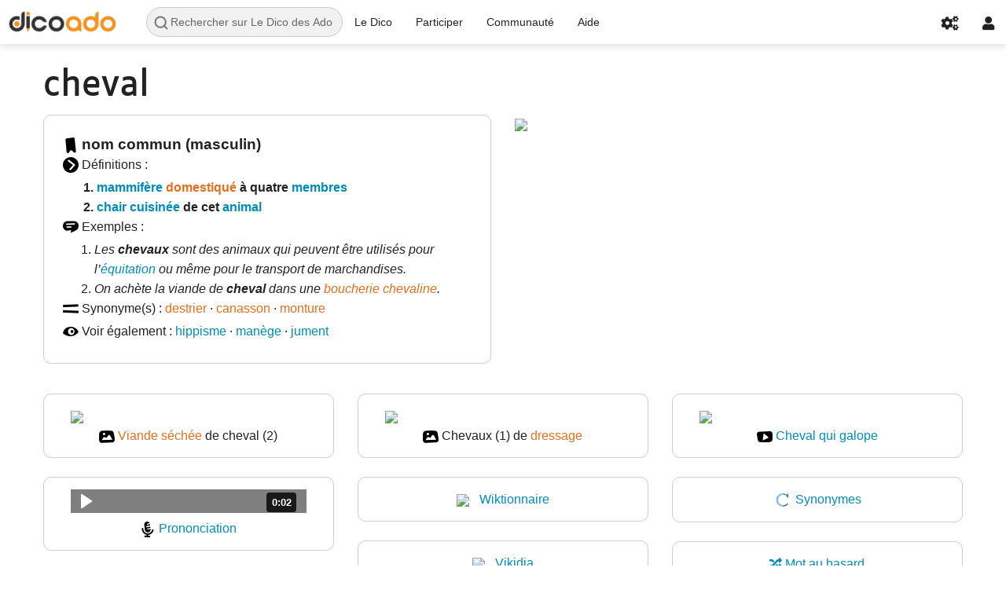

--- FILE ---
content_type: text/html; charset=UTF-8
request_url: https://fr.dicoado.org/dico/cheval
body_size: 41030
content:
<!DOCTYPE html>
<html class="client-nojs" lang="fr" dir="ltr">
<head>
<meta charset="UTF-8">
<title>cheval — Le Dico des Ados</title>
<script>document.documentElement.className="client-js";RLCONF={"wgBreakFrames":false,"wgSeparatorTransformTable":[",\t."," \t,"],"wgDigitTransformTable":["",""],"wgDefaultDateFormat":"dmy","wgMonthNames":["","janvier","février","mars","avril","mai","juin","juillet","août","septembre","octobre","novembre","décembre"],"wgRequestId":"da75bed84cfc925eb06869c9","wgCanonicalNamespace":"","wgCanonicalSpecialPageName":false,"wgNamespaceNumber":0,"wgPageName":"cheval","wgTitle":"cheval","wgCurRevisionId":74120,"wgRevisionId":74120,"wgArticleId":2186,"wgIsArticle":true,"wgIsRedirect":false,"wgAction":"view","wgUserName":null,"wgUserGroups":["*"],"wgCategories":["Mot avec galerie d’illustrations","Mot avec fichier vidéo","Mot avec prononciation","Nom commun (masculin)","Animaux","Aliments"],"wgPageViewLanguage":"fr","wgPageContentLanguage":"fr","wgPageContentModel":"wikitext","wgRelevantPageName":"cheval","wgRelevantArticleId":2186,"wgIsProbablyEditable":true,"wgRelevantPageIsProbablyEditable":true,"wgRestrictionEdit":[],"wgRestrictionMove":[],"wgPageFormsTargetName":null,"wgPageFormsAutocompleteValues":[],"wgPageFormsAutocompleteOnAllChars":false,"wgPageFormsFieldProperties":[],"wgPageFormsCargoFields":[],"wgPageFormsDependentFields":[],"wgPageFormsCalendarValues":[],"wgPageFormsCalendarParams":[],"wgPageFormsCalendarHTML":null,"wgPageFormsGridValues":[],"wgPageFormsGridParams":[],"wgPageFormsContLangYes":null,"wgPageFormsContLangNo":null,"wgPageFormsContLangMonths":[],"wgPageFormsHeightForMinimizingInstances":-1,"wgPageFormsDelayReload":false,"wgPageFormsShowOnSelect":[],"wgPageFormsScriptPath":"/w/extensions/PageForms","edgValues":null,"wgPageFormsEDSettings":null,"wgAmericanDates":false,"wgCargoDefaultQueryLimit":100,"wgCargoMapClusteringMinimum":80,"wgCargoMonthNamesShort":["janv.","fév.","mars","avr.","mai","juin","juill.","août","sept.","oct.","nov.","déc."],"VEForAllToolbarNormal":[{"header":"visualeditor-toolbar-paragraph-format","title":"visualeditor-toolbar-format-tooltip","type":"menu","include":{"group":"format"},"promote":["paragraph"],"demote":["preformatted","blockquote"]},{"header":"visualeditor-toolbar-text-style","title":"visualeditor-toolbar-style-tooltip","include":["bold","italic","moreTextStyle"]},{"include":["link"]},{"header":"visualeditor-toolbar-structure","title":"visualeditor-toolbar-structure","type":"list","icon":"listBullet","include":{"group":"structure"},"demote":["outdent","indent"]},{"header":"visualeditor-toolbar-insert","title":"visualeditor-toolbar-insert","type":"list","icon":"add","label":"","include":["insertTable","specialCharacter","warningblock","preformatted","infoblock","ideablock","dontblock","pinblock"]}],"VEForAllToolbarWide":[{"header":"visualeditor-toolbar-paragraph-format","title":"visualeditor-toolbar-format-tooltip","type":"menu","include":{"group":"format"},"promote":["paragraph"],"demote":["preformatted","blockquote"]},{"header":"visualeditor-toolbar-text-style","title":"visualeditor-toolbar-style-tooltip","include":["bold","italic","moreTextStyle"]},{"include":["link"]},{"header":"visualeditor-toolbar-structure","title":"visualeditor-toolbar-structure","type":"list","icon":"listBullet","include":{"group":"structure"},"demote":["outdent","indent"]},{"header":"visualeditor-toolbar-insert","title":"visualeditor-toolbar-insert","type":"list","icon":"add","label":"","include":["media","insertTable","specialCharacter","warningblock","preformatted","infoblock","ideablock","dontblock","pinblock"]}],"wgVisualEditor":{"pageLanguageCode":"fr","pageLanguageDir":"ltr","pageVariantFallbacks":"fr"},"wgMediaViewerOnClick":true,"wgMediaViewerEnabledByDefault":true,"VEForAll":{"VisualEditorEnable":1},"wgEditSubmitButtonLabelPublish":false,"wgCheckUserClientHintsHeadersJsApi":["architecture","bitness","brands","fullVersionList","mobile","model","platform","platformVersion"]};
RLSTATE={"site.styles":"ready","user.styles":"ready","user":"ready","user.options":"loading","ext.tmh.player.styles":"ready","skins.foreground.styles":"ready","ext.visualEditor.desktopArticleTarget.noscript":"ready"};RLPAGEMODULES=["ext.smw.styles","ext.tmh.player","smw.entityexaminer","site","mediawiki.page.ready","skins.foreground.js","ext.veforall.core.desktop","ext.visualEditor.desktopArticleTarget.init","ext.visualEditor.targetLoader","ext.checkUser.clientHints","ext.gadget.specialchars","mmv.bootstrap","ext.smw.purge"];</script>
<script>(RLQ=window.RLQ||[]).push(function(){mw.loader.impl(function(){return["user.options@12s5i",function($,jQuery,require,module){mw.user.tokens.set({"patrolToken":"+\\","watchToken":"+\\","csrfToken":"+\\"});
}];});});</script>
<link rel="stylesheet" href="/w/load.php?lang=fr&amp;modules=ext.tmh.player.styles%7Cext.visualEditor.desktopArticleTarget.noscript%7Cskins.foreground.styles&amp;only=styles&amp;skin=foreground">
<script async="" src="/w/load.php?lang=fr&amp;modules=startup&amp;only=scripts&amp;raw=1&amp;skin=foreground"></script>
<style>#mw-indicator-mw-helplink {display:none;}</style>
<meta name="ResourceLoaderDynamicStyles" content="">
<link rel="stylesheet" href="/w/load.php?lang=fr&amp;modules=site.styles&amp;only=styles&amp;skin=foreground">
<meta name="generator" content="MediaWiki 1.43.5">
<meta name="robots" content="max-image-preview:standard">
<meta name="format-detection" content="telephone=no">
<meta name="description" content="définitions : mammifère domestiqué à quatre membres · chair cuisinée de cet animal &#10;; synonymes : destrier, canasson, monture">
<meta property="og:image" content="https://upload.wikimedia.org/wikipedia/commons/thumb/7/74/Paardenrookvlees.JPG/1280px-Paardenrookvlees.JPG">
<meta property="og:image:width" content="1200">
<meta property="og:image:height" content="1200">
<meta property="og:image" content="https://upload.wikimedia.org/wikipedia/commons/thumb/7/74/Paardenrookvlees.JPG/960px-Paardenrookvlees.JPG">
<meta property="og:image:width" content="800">
<meta property="og:image:height" content="800">
<meta property="og:image:width" content="640">
<meta property="og:image:height" content="640">
<meta name="viewport" content="width=device-width, initial-scale=1.0, user-scalable=yes, minimum-scale=0.25, maximum-scale=5.0">
<link rel="alternate" type="application/rdf+xml" title="cheval" href="/w/index.php?title=Sp%C3%A9cial:Export_RDF&amp;xmlmime=rdf">
<link rel="alternate" type="application/x-wiki" title="Modifier le wikicode" href="/w/index.php?title=cheval&amp;action=edit">
<link rel="search" type="application/opensearchdescription+xml" href="/w/rest.php/v1/search" title="Le Dico des Ados (fr)">
<link rel="EditURI" type="application/rsd+xml" href="https://fr.dicoado.org/w/api.php?action=rsd">
<link rel="license" href="/dico/Dico:Copyrights">
<link rel="alternate" type="application/atom+xml" title="Flux Atom de Le Dico des Ados" href="/w/index.php?title=Sp%C3%A9cial:Modifications_r%C3%A9centes&amp;feed=atom">
<link rel="apple-touch-icon" sizes="180x180" href="/apple-touch-icon.png">
<link rel="icon" type="image/png" sizes="194x194" href="/favicon-194x194.png">
<link rel="icon" type="image/png" sizes="192x192" href="/android-chrome-192x192.png">
<link rel="icon" type="image/png" sizes="16x16" href="/favicon-16x16.png">
<link rel="manifest" href="/site.webmanifest">
<link rel="mask-icon" href="/safari-pinned-tab.svg" color="#e77f1c">
<meta name="apple-mobile-web-app-title" content="Dico des Ados">
<meta name="application-name" content="Dico des Ados">
<meta name="msapplication-TileColor" content="#2b5797">
<meta name="msapplication-TileImage" content="/mstile-144x144.png">
<meta name="theme-color" content="#333333">
  
<!-- Matomo -->
<script type="text/javascript">
  var _paq = window._paq = window._paq || [];
  /* tracker methods like "setCustomDimension" should be called before "trackPageView" */
  _paq.push(["setDomains", ["*.dicoado.org","*.fr.dicoado.org"]]);
  _paq.push(['trackPageView']);
  _paq.push(['enableLinkTracking']);
  (function() {
    var u="https://matomo.dicoado.org/";
    _paq.push(['setTrackerUrl', u+'matomo.php']);
    _paq.push(['setSiteId', '2']);
    var d=document, g=d.createElement('script'), s=d.getElementsByTagName('script')[0];
    g.type='text/javascript'; g.async=true; g.src=u+'matomo.js'; s.parentNode.insertBefore(g,s);
  })();
</script>
<!--<noscript><p><img src="https://matomo.dicoado.org/matomo.php?idsite=2&rec=1" style="border:0;" alt="" /></p></noscript>-->
<!-- End Matomo Code -->
<meta http-equiv="X-UA-Compatible" content="IE=edge" />
</head>
<body class="mediawiki ltr sitedir-ltr mw-hide-empty-elt ns-0 ns-subject mw-editable page-cheval rootpage-cheval skin-foreground action-view skin--responsive"><div id='navwrapper'><!-- START FOREGROUNDTEMPLATE -->
		<nav class="top-bar" data-topbar role="navigation" data-options="back_text: Retour">
			<ul class="title-area">
				<li class="name">
					<div class="title-name">
					<a href="/dico/Dico:Accueil">
											<img alt="Le Dico des Ados" class="top-bar-logo" src="/w/images/thumb/c/c9/Logo.png/320px-Logo.png">
										<div class="title-name" style="display: inline-block;"></div>
					</a>
					</div>
				</li>
				<li class="toggle-topbar menu-icon">
					<a href="#"><span>Menu</span></a>
				</li>
			</ul>

		<section class="top-bar-section">

			<ul id="top-bar-left" class="left">
				<li class="has-form form-bar">
					<form action="/w/index.php" id="searchform" class="mw-search">
						<div class="row collapse">
						<div class="small-12 columns">
							<input type="search" name="search" placeholder="Rechercher sur Le Dico des Ados" aria-label="Rechercher sur Le Dico des Ados" autocapitalize="sentences" title="Rechercher sur Le Dico des Ados [f]" accesskey="f" id="searchInput">							<button type="submit" class="button search">Rechercher</button>
						</div>
						</div>
					</form>
				</li>
				<li class="divider show-for-small"></li>
									<li class="has-dropdown active" id='p-Le_Dico'>
						<a href="#">Le Dico</a>
																		<ul class="dropdown">
								<li id="n-mainpage-description" class="mw-list-item"><a href="/dico/Dico:Accueil" title="Accueil général [z]" accesskey="z">Page d’accueil</a></li><li id="n-À-propos" class="mw-list-item"><a href="/dico/Aide:%C3%80_propos_du_%C2%AB_Dico_des_Ados_%C2%BB">À propos</a></li><li id="n-De-A-à-Z" class="mw-list-item"><a href="https://fr.dicoado.org/w/index.php?title=Sp%C3%A9cial:Drilldown/Article&amp;limit=250&amp;offset=0" rel="nofollow" target="_blank">De A à Z</a></li><li id="n-randompage" class="mw-list-item"><a href="/dico/Sp%C3%A9cial:Page_au_hasard" title="Afficher une page au hasard [x]" accesskey="x">Mot au hasard</a></li>							</ul>
																</li>
										<li class="has-dropdown active" id='p-Participer'>
						<a href="#">Participer</a>
																		<ul class="dropdown">
								<li id="n-Modifier-cette-page" class="mw-list-item"><a href="https://fr.dicoado.org/w/index.php?title=cheval&amp;action=formedit" rel="nofollow" target="_blank">Modifier cette page</a></li><li id="n-Ajouter-un-mot" class="mw-list-item"><a href="/dico/Formulaire:Ajouter_un_mot">Ajouter un mot</a></li><li id="n-Définitions-demandées" class="mw-list-item"><a href="/dico/Sp%C3%A9cial:Pages_demand%C3%A9es">Définitions demandées</a></li><li id="n-Modifications-récentes" class="mw-list-item"><a href="/dico/Sp%C3%A9cial:Modifications_r%C3%A9centes">Modifications récentes</a></li>							</ul>
																</li>
										<li class="has-dropdown active" id='p-Communauté'>
						<a href="#">Communauté</a>
																		<ul class="dropdown">
								<li id="n-Salon" class="mw-list-item"><a href="/dico/Dico:Salon">Salon</a></li><li id="n-Liste-des-dicographes" class="mw-list-item"><a href="/dico/Dico:Dicographes">Liste des dicographes</a></li><li id="n-Demande-aux-admins" class="mw-list-item"><a href="/dico/Dico:Demande">Demande aux admins</a></li><li id="n-Donner-l’alerte" class="mw-list-item"><a href="/dico/Dico:Alerte">Donner l’alerte</a></li>							</ul>
																</li>
										<li class="has-dropdown active" id='p-Aide'>
						<a href="#">Aide</a>
																		<ul class="dropdown">
								<li id="n-Pages-d’aide" class="mw-list-item"><a href="/dico/Aide:Index">Pages d’aide</a></li><li id="n-Mots-acceptés" class="mw-list-item"><a href="/dico/Dico:Crit%C3%A8res_d%E2%80%99admissibilit%C3%A9_des_entr%C3%A9es">Mots acceptés</a></li><li id="n-Pour-les-profs" class="mw-list-item"><a href="/dico/Aide:Pour_les_profs">Pour les profs</a></li><li id="n-Contact" class="mw-list-item"><a href="/dico/Dico:Contact">Contact</a></li>							</ul>
																</li>
								</ul>

			<ul id="top-bar-right" class="right">
								<li class="divider show-for-small"></li>

				<li class="has-dropdown active"><a href="#"><i class="fa fa-cogs"></i></a>
					<ul id="toolbox-dropdown" class="dropdown">
						<li id="t-whatlinkshere" class="mw-list-item"><a href="/dico/Sp%C3%A9cial:Pages_li%C3%A9es/cheval" title="Liste des pages liées qui pointent sur celle-ci [j]" accesskey="j">Pages liées</a></li><li id="t-recentchangeslinked" class="mw-list-item"><a href="/dico/Sp%C3%A9cial:Suivi_des_liens/cheval" rel="nofollow" title="Liste des modifications récentes des pages appelées par celle-ci [k]" accesskey="k">Suivi des pages liées</a></li><li id="t-upload" class="mw-list-item"><a href="https://central.dicoado.org/dico/Special:Upload" title="Téléverser des fichiers [u]" accesskey="u">Téléverser un fichier</a></li><li id="t-specialpages" class="mw-list-item"><a href="/dico/Sp%C3%A9cial:Pages_sp%C3%A9ciales" title="Liste de toutes les pages spéciales [q]" accesskey="q">Pages spéciales</a></li><li id="t-print" class="mw-list-item"><a href="javascript:print();" rel="alternate" title="Version imprimable de cette page [p]" accesskey="p">Version imprimable</a></li><li id="t-permalink" class="mw-list-item"><a href="/w/index.php?title=cheval&amp;oldid=74120" title="Adresse permanente de cette version de cette page">Lien permanent</a></li><li id="t-info" class="mw-list-item"><a href="/w/index.php?title=cheval&amp;action=info" title="Davantage d’informations sur cette page">Informations sur la page</a></li><li id="t-cargopagevalueslink" class="mw-list-item"><a href="/w/index.php?title=cheval&amp;action=pagevalues" rel="cargo-pagevalues">Données de transport</a></li><li id="t-smwbrowselink" class="mw-list-item"><a href="/dico/Sp%C3%A9cial:Parcourir/:cheval" rel="search">Parcourir les propriétés</a></li>						<li id="n-recentchanges"><a href="/dico/Sp%C3%A9cial:Modifications_r%C3%A9centes" title="Spécial:Modifications récentes">Modifications récentes</a></li>						<li id="n-help" ><a href="/dico/Aide:Index">Aide</a></li>					</ul>
				</li>

				<li id="personal-tools-dropdown" class="has-dropdown active"><a href="#"><i class="fa fa-user"></i></a>
					<ul class="dropdown">
						<li id="pt-anonuserpage" class="mw-list-item">Non connecté(e)</li><li id="pt-anontalk" class="mw-list-item"><a href="/dico/Sp%C3%A9cial:Mes_discussions" title="La page de discussion pour les contributions depuis cette adresse IP [n]" accesskey="n">Discussion</a></li><li id="pt-anoncontribs" class="mw-list-item"><a href="/dico/Sp%C3%A9cial:Mes_contributions" title="Une liste des modifications effectuées depuis cette adresse IP [y]" accesskey="y">Contributions</a></li><li id="pt-createaccount" class="mw-list-item"><a href="/w/index.php?title=Sp%C3%A9cial:Cr%C3%A9er_un_compte&amp;returnto=cheval" title="Nous vous encourageons à créer un compte utilisateur et vous connecter ; ce n’est cependant pas obligatoire.">Créer un compte</a></li><li id="pt-login" class="mw-list-item"><a href="/w/index.php?title=Sp%C3%A9cial:Connexion&amp;returnto=cheval" title="Nous vous encourageons à vous connecter ; ce n’est cependant pas obligatoire. [o]" accesskey="o">Se connecter</a></li>					</ul>
				</li>

			</ul>
		</section>
		</nav>

		</div>
		<div id="page-content">
		<div class="row">
				<div class="large-12 columns">
					<!-- Output page indicators -->
					<div class="mw-indicators">
<div id="mw-indicator-smw-entity-examiner" class="mw-indicator"><div class="smw-entity-examiner smw-indicator-vertical-bar-loader" data-subject="cheval#0##" data-dir="ltr" data-uselang="" title="Exécution d’un examinateur en tâche de fond"></div></div>
</div>
				<!--[if lt IE 9]>
				<div id="siteNotice" class="sitenotice panel radius">Le Dico des Ados Il est possible que l’affichage ne soit pas correct avec cette version d’Internet Explorer. Nous vous recommandons de le mettre à jour avec une version plus récente ou de passer à un navigateur comme Firefox ou Chrome.</div>
				<![endif]-->

				<div id="siteNotice" class="sitenotice"><div id="localNotice" data-nosnippet=""><div class="anonnotice" lang="fr" dir="ltr"></div></div></div>								</div>
		</div>

		<div id="mw-js-message" style="display:none;"></div>

		<div class="row">
				<div id="p-cactions" class="large-12 columns">
										<div id="content">
					<h1  id="firstHeading" class="title"><span class="mw-page-title-main">cheval</span></h1>
											<h3 id="tagline">sur le Dico des Ados : ton dictionnaire collaboratif, libre et gratuit !</h3>					<h5 id="siteSub" class="subtitle"><div id="mw-content-subtitle"></div></h5>
					<div id="contentSub" class="clear_both"></div>
					<div id="bodyContent" class="mw-bodytext">
						<div id="mw-content-text" class="mw-body-content"><div class="mw-content-ltr mw-parser-output" lang="fr" dir="ltr"><div class="row"><div class="large-6 small-12 columns"><div class="articlebox"><span typeof="mw:File"><a href="/dico/Fichier:Da-bookmark.svg" class="mw-file-description"><img alt="&quot;Classe grammaticale&quot;" src="https://central.dicoado.org/w/images/thumb/8/80/Da-bookmark.svg/20px-Da-bookmark.svg.png" decoding="async" width="20" height="20" class="mw-file-element" srcset="https://central.dicoado.org/w/images/thumb/8/80/Da-bookmark.svg/30px-Da-bookmark.svg.png 1.5x, https://central.dicoado.org/w/images/thumb/8/80/Da-bookmark.svg/40px-Da-bookmark.svg.png 2x" data-file-width="512" data-file-height="512" /></a></span> <big><b>nom commun (masculin)</b></big>
<p><span typeof="mw:File"><a href="/dico/Fichier:Da-chevron-circle-right.svg" class="mw-file-description"><img alt="&quot;Définition(s)&quot;" src="https://central.dicoado.org/w/images/thumb/f/f3/Da-chevron-circle-right.svg/20px-Da-chevron-circle-right.svg.png" decoding="async" width="20" height="20" class="mw-file-element" srcset="https://central.dicoado.org/w/images/thumb/f/f3/Da-chevron-circle-right.svg/30px-Da-chevron-circle-right.svg.png 1.5x, https://central.dicoado.org/w/images/thumb/f/f3/Da-chevron-circle-right.svg/40px-Da-chevron-circle-right.svg.png 2x" data-file-width="512" data-file-height="512" /></a></span> Définitions&#160;: </p><div style="margin-left:1.5em;"><b>
<ol><li><a href="/dico/mammif%C3%A8re" title="mammifère">mammifère</a> <a href="/w/index.php?title=domestiqu%C3%A9&amp;action=formedit&amp;redlink=1" class="new" title="domestiqué (page inexistante)">domestiqué</a> à quatre <a href="/dico/membre" title="membre">membres</a></li>
<li><a href="/dico/chair" title="chair">chair</a> <a href="/dico/cuisin%C3%A9" title="cuisiné">cuisinée</a> de cet <a href="/dico/animal" title="animal">animal</a></li></ol>
</b></div><p class="mw-empty-elt"></p><p><span typeof="mw:File"><a href="/dico/Fichier:Da-comment-alt-lines.svg" class="mw-file-description"><img alt="&quot;Exemple(s)&quot;" src="https://central.dicoado.org/w/images/thumb/4/43/Da-comment-alt-lines.svg/20px-Da-comment-alt-lines.svg.png" decoding="async" width="20" height="18" class="mw-file-element" srcset="https://central.dicoado.org/w/images/thumb/4/43/Da-comment-alt-lines.svg/30px-Da-comment-alt-lines.svg.png 1.5x, https://central.dicoado.org/w/images/thumb/4/43/Da-comment-alt-lines.svg/40px-Da-comment-alt-lines.svg.png 2x" data-file-width="512" data-file-height="461" /></a></span> Exemples&#160;: </p><ol style="margin-left:2.5em;"><li><i>Les <b>chevaux</b> sont des animaux qui peuvent être utilisés pour l’<a href="/dico/%C3%A9quitation" title="équitation">équitation</a> ou même pour le transport de marchandises.</i></li><li><i>On achète la viande de <b>cheval</b> dans une <a href="/w/index.php?title=boucherie_chevaline&amp;action=formedit&amp;redlink=1" class="new" title="boucherie chevaline (page inexistante)">boucherie chevaline</a>.</i></li></ol><p class="mw-empty-elt"></p><p><span typeof="mw:File"><a href="/dico/Fichier:Da-equals.svg" class="mw-file-description"><img alt="&quot;Synonyme(s)&quot;" src="https://central.dicoado.org/w/images/thumb/2/2a/Da-equals.svg/20px-Da-equals.svg.png" decoding="async" width="20" height="18" class="mw-file-element" srcset="https://central.dicoado.org/w/images/thumb/2/2a/Da-equals.svg/30px-Da-equals.svg.png 1.5x, https://central.dicoado.org/w/images/thumb/2/2a/Da-equals.svg/40px-Da-equals.svg.png 2x" data-file-width="512" data-file-height="461" /></a></span> Synonyme(s)&#160;: <a href="/w/index.php?title=destrier&amp;action=formedit&amp;redlink=1" class="new" title="destrier (page inexistante)">destrier</a>&#32;·&#32;<a href="/w/index.php?title=canasson&amp;action=formedit&amp;redlink=1" class="new" title="canasson (page inexistante)">canasson</a>&#32;·&#32;<a href="/w/index.php?title=monture&amp;action=formedit&amp;redlink=1" class="new" title="monture (page inexistante)">monture</a></p><p><span typeof="mw:File"><a href="/dico/Fichier:Da-eye.svg" class="mw-file-description"><img alt="&quot;Dérivés, paronymes, mots de la même famille...&quot;" src="https://central.dicoado.org/w/images/thumb/7/79/Da-eye.svg/20px-Da-eye.svg.png" decoding="async" width="20" height="18" class="mw-file-element" srcset="https://central.dicoado.org/w/images/thumb/7/79/Da-eye.svg/30px-Da-eye.svg.png 1.5x, https://central.dicoado.org/w/images/thumb/7/79/Da-eye.svg/40px-Da-eye.svg.png 2x" data-file-width="512" data-file-height="461" /></a></span> Voir également&#160;: <a href="/dico/hippisme" title="hippisme">hippisme</a>&#32;·&#32;<a href="/dico/man%C3%A8ge" title="manège">manège</a>&#32;·&#32;<a href="/dico/jument" title="jument">jument</a></p></div></div><div class="large-6 small-12 columns"><div class="mainmedia"><div><span class="mw-default-size" typeof="mw:File"><a href="/dico/Fichier:719_Dark_Ynte_neu.jpg" class="mw-file-description"><img src="https://upload.wikimedia.org/wikipedia/commons/thumb/3/37/719_Dark_Ynte_neu.jpg/719px-719_Dark_Ynte_neu.jpg" decoding="async" width="662" height="530" class="mw-file-element" srcset="https://upload.wikimedia.org/wikipedia/commons/3/37/719_Dark_Ynte_neu.jpg 1.5x" data-file-width="719" data-file-height="576" /></a></span></div></div></div></div>
<div class="row"><div class="grid js-masonry" style="float:left; width:100%;" data-masonry-options="&#123; &quot;itemSelector&quot;: &quot;.grid-item&quot; &#125;">
<div class="grid-item item-img"><div class="mediabox" style="text-align:center;"><span class="illustration" typeof="mw:File"><a href="/dico/Fichier:Paardenrookvlees.JPG" class="mw-file-description"><img src="https://upload.wikimedia.org/wikipedia/commons/thumb/7/74/Paardenrookvlees.JPG/330px-Paardenrookvlees.JPG" decoding="async" width="300" height="300" class="mw-file-element" srcset="https://upload.wikimedia.org/wikipedia/commons/thumb/7/74/Paardenrookvlees.JPG/500px-Paardenrookvlees.JPG 1.5x, https://upload.wikimedia.org/wikipedia/commons/thumb/7/74/Paardenrookvlees.JPG/960px-Paardenrookvlees.JPG 2x" data-file-width="1920" data-file-height="1920" /></a></span> <div><span typeof="mw:File"><a href="/dico/Fichier:Da-image.svg" class="mw-file-description"><img alt="«&#160;Image&#160;»" src="https://central.dicoado.org/w/images/thumb/3/33/Da-image.svg/20px-Da-image.svg.png" decoding="async" width="20" height="18" class="mw-file-element" srcset="https://central.dicoado.org/w/images/thumb/3/33/Da-image.svg/30px-Da-image.svg.png 1.5x, https://central.dicoado.org/w/images/thumb/3/33/Da-image.svg/40px-Da-image.svg.png 2x" data-file-width="512" data-file-height="461" /></a></span> <a href="/w/index.php?title=viande_s%C3%A9ch%C3%A9e&amp;action=formedit&amp;redlink=1" class="new" title="viande séchée (page inexistante)">Viande séchée</a> de cheval (2)</div></div></div>
<div class="grid-item item-img"><div class="mediabox" style="text-align:center;"><span class="illustration" typeof="mw:File"><a href="/dico/Fichier:APASSIONATA_-_Zeit_f%C3%BCr_Tr%C3%A4ume_-_Freiheitsdressur.jpg" class="mw-file-description"><img src="https://upload.wikimedia.org/wikipedia/commons/thumb/9/96/APASSIONATA_-_Zeit_f%C3%BCr_Tr%C3%A4ume_-_Freiheitsdressur.jpg/330px-APASSIONATA_-_Zeit_f%C3%BCr_Tr%C3%A4ume_-_Freiheitsdressur.jpg" decoding="async" width="300" height="200" class="mw-file-element" srcset="https://upload.wikimedia.org/wikipedia/commons/thumb/9/96/APASSIONATA_-_Zeit_f%C3%BCr_Tr%C3%A4ume_-_Freiheitsdressur.jpg/500px-APASSIONATA_-_Zeit_f%C3%BCr_Tr%C3%A4ume_-_Freiheitsdressur.jpg 1.5x, https://upload.wikimedia.org/wikipedia/commons/thumb/9/96/APASSIONATA_-_Zeit_f%C3%BCr_Tr%C3%A4ume_-_Freiheitsdressur.jpg/960px-APASSIONATA_-_Zeit_f%C3%BCr_Tr%C3%A4ume_-_Freiheitsdressur.jpg 2x" data-file-width="4256" data-file-height="2832" /></a></span> <div><span typeof="mw:File"><a href="/dico/Fichier:Da-image.svg" class="mw-file-description"><img alt="«&#160;Image&#160;»" src="https://central.dicoado.org/w/images/thumb/3/33/Da-image.svg/20px-Da-image.svg.png" decoding="async" width="20" height="18" class="mw-file-element" srcset="https://central.dicoado.org/w/images/thumb/3/33/Da-image.svg/30px-Da-image.svg.png 1.5x, https://central.dicoado.org/w/images/thumb/3/33/Da-image.svg/40px-Da-image.svg.png 2x" data-file-width="512" data-file-height="461" /></a></span> Chevaux (1) de <a href="/w/index.php?title=dressage&amp;action=formedit&amp;redlink=1" class="new" title="dressage (page inexistante)">dressage</a></div></div></div> <div class="grid-item"><div class="mediabox" style="text-align:center;"><span typeof="mw:File"><a href="/dico/Fichier:Muybridge_race_horse_animated_184px.gif" class="mw-file-description"><img src="https://upload.wikimedia.org/wikipedia/commons/0/05/Muybridge_race_horse_animated_184px.gif" decoding="async" width="300" height="220" class="mw-file-element" data-file-width="184" data-file-height="135" /></a></span><div><span typeof="mw:File"><a href="/dico/Fichier:Da-film-alt.svg" class="mw-file-description"><img alt="&quot;&quot;Enregistrement vidéo&quot;" src="https://central.dicoado.org/w/images/thumb/8/86/Da-film-alt.svg/20px-Da-film-alt.svg.png" decoding="async" width="20" height="18" class="mw-file-element" srcset="https://central.dicoado.org/w/images/thumb/8/86/Da-film-alt.svg/30px-Da-film-alt.svg.png 1.5x, https://central.dicoado.org/w/images/thumb/8/86/Da-film-alt.svg/40px-Da-film-alt.svg.png 2x" data-file-width="512" data-file-height="461" /></a></span> <a target="_blank" rel="nofollow noreferrer noopener" class="external text" href="https://commons.wikimedia.org/wiki/File:Muybridge_race_horse_animated_184px.gif">Cheval qui galope</a></div></div></div>
<div class="grid-item"><div class="mediabox" style="text-align:center;"><span typeof="mw:File"><span><audio id="mwe_player_0" controls="" preload="none" data-mw-tmh="" class="mw-file-element" width="300" style="width:300px;" data-durationhint="2" data-mwtitle="LL-Q150_(fra)-DSwissK-cheval.wav" data-mwprovider="wikimediacommons"><source src="https://upload.wikimedia.org/wikipedia/commons/transcoded/4/4e/LL-Q150_%28fra%29-DSwissK-cheval.wav/LL-Q150_%28fra%29-DSwissK-cheval.wav.ogg" type="audio/ogg; codecs=&quot;vorbis&quot;" data-transcodekey="ogg" data-width="0" data-height="0" /><source src="https://upload.wikimedia.org/wikipedia/commons/transcoded/4/4e/LL-Q150_%28fra%29-DSwissK-cheval.wav/LL-Q150_%28fra%29-DSwissK-cheval.wav.mp3" type="audio/mpeg" data-transcodekey="mp3" data-width="0" data-height="0" /><source src="https://upload.wikimedia.org/wikipedia/commons/4/4e/LL-Q150_%28fra%29-DSwissK-cheval.wav" type="audio/wav" data-width="0" data-height="0" /></audio></span></span><div><span typeof="mw:File"><a href="/dico/Fichier:Da-microphone.svg" class="mw-file-description"><img alt="&quot;Prononciation&quot;" src="https://central.dicoado.org/w/images/thumb/a/a0/Da-microphone.svg/20px-Da-microphone.svg.png" decoding="async" width="20" height="20" class="mw-file-element" srcset="https://central.dicoado.org/w/images/thumb/a/a0/Da-microphone.svg/30px-Da-microphone.svg.png 1.5x, https://central.dicoado.org/w/images/thumb/a/a0/Da-microphone.svg/40px-Da-microphone.svg.png 2x" data-file-width="512" data-file-height="512" /></a></span> <a target="_blank" rel="nofollow noreferrer noopener" class="external text" href="https://commons.wikimedia.org/wiki/File:LL-Q150_(fra)-DSwissK-cheval.wav">Prononciation</a></div></div></div>
<div class="grid-item"><div class="mediabox" style="text-align:center;"><span typeof="mw:File"><a href="https://fr.wiktionary.org/wiki/cheval" target="_blank" rel="nofollow noreferrer noopener"><img src="https://upload.wikimedia.org/wikipedia/commons/thumb/f/f9/Wiktionary_small.svg/langfr-40px-Wiktionary_small.svg.png" decoding="async" width="25" height="25" class="mw-file-element" srcset="https://upload.wikimedia.org/wikipedia/commons/thumb/f/f9/Wiktionary_small.svg/langfr-60px-Wiktionary_small.svg.png 2x" data-file-width="350" data-file-height="350" /></a></span> <a target="_blank" rel="nofollow noreferrer noopener" class="external text" href="https://fr.wiktionary.org/wiki/cheval">Wiktionnaire</a></div></div><div class="grid-item"><div class="mediabox" style="text-align:center;"><span typeof="mw:File"><a href="https://crisco4.unicaen.fr/des/synonymes/cheval" target="_blank" rel="nofollow noreferrer noopener"><img src="https://central.dicoado.org/w/images/thumb/1/11/CRISCO.svg/25px-CRISCO.svg.png" decoding="async" width="25" height="25" class="mw-file-element" srcset="https://central.dicoado.org/w/images/thumb/1/11/CRISCO.svg/38px-CRISCO.svg.png 1.5x, https://central.dicoado.org/w/images/thumb/1/11/CRISCO.svg/50px-CRISCO.svg.png 2x" data-file-width="512" data-file-height="512" /></a></span> <a target="_blank" rel="nofollow noreferrer noopener" class="external text" href="https://crisco4.unicaen.fr/des/synonymes/cheval">Synonymes</a></div></div><div class="grid-item"><div class="mediabox" style="text-align:center;"><span typeof="mw:File"><a href="https://fr.vikidia.org/w/index.php?search=cheval" target="_blank" rel="nofollow noreferrer noopener"><img src="https://upload.wikimedia.org/wikipedia/commons/thumb/4/44/Vikidia_V_vectorised.svg/langfr-40px-Vikidia_V_vectorised.svg.png" decoding="async" width="25" height="22" class="mw-file-element" srcset="https://upload.wikimedia.org/wikipedia/commons/thumb/4/44/Vikidia_V_vectorised.svg/langfr-60px-Vikidia_V_vectorised.svg.png 2x" data-file-width="285" data-file-height="248" /></a></span> <a target="_blank" rel="nofollow noreferrer noopener" class="external text" href="https://fr.vikidia.org/w/index.php?search=cheval">Vikidia</a></div></div> <div class="grid-item"><div class="mediabox" style="text-align:center;"><a href="/dico/Sp%C3%A9cial:Page_au_hasard" title="Spécial:Page au hasard"><i class="fa fa-random" aria-hidden="true"></i> Mot au hasard</a></div></div><div class="grid-item"><div class="mediabox" style="text-align:center;"><a target="_blank" rel="nofollow noreferrer noopener" class="external text" href="https://fr.dicoado.org/w/index.php?title=cheval&amp;action=formedit"><i class="fas fa-edit" aria-hidden="true"></i> Modifier la page</a></div></div>
</div>
</div>
<!-- 
NewPP limit report
Cached time: 20260125140728
Cache expiry: 86400
Reduced expiry: false
Complications: []
[SMW] In‐text annotation parser time: 0.004 seconds
CPU time usage: 0.648 seconds
Real time usage: 4.349 seconds
Preprocessor visited node count: 497/1000000
Post‐expand include size: 14942/2097152 bytes
Template argument size: 4477/2097152 bytes
Highest expansion depth: 11/100
Expensive parser function count: 0/100
Unstrip recursion depth: 0/20
Unstrip post‐expand size: 0/5000000 bytes
-->
<!--
Transclusion expansion time report (%,ms,calls,template)
100.00%   31.821      1 -total
 39.72%   12.639      1 Modèle:Liens_externes_article
 33.53%   10.668      1 Modèle:Article
 21.08%    6.708      4 Modèle:Media
 18.11%    5.763      1 Modèle:Article_ACGM_1
  4.30%    1.368      1 Modèle:Wikicode2Txt
  2.12%    0.675      1 Modèle:Container-end
  1.90%    0.606      1 Modèle:Container-start
-->

<!-- Saved in parser cache with key nxxs_dicoado_fr:pcache:idhash:2186-0!dateformat=default and timestamp 20260125140728 and revision id 74120. Rendering was triggered because: page-view
 -->
</div></div><div class="printfooter">
</div>
						<div class="clear_both"></div>
					</div>
				<div class="group"><div id="catlinks" class="catlinks" data-mw="interface"><div id="mw-normal-catlinks" class="mw-normal-catlinks"><a href="/dico/Sp%C3%A9cial:Cat%C3%A9gories" title="Spécial:Catégories">Catégories</a> : <ul><li><a href="/dico/Cat%C3%A9gorie:Nom_commun_(masculin)" title="Catégorie:Nom commun (masculin)">Nom commun (masculin)</a></li><li><a href="/dico/Cat%C3%A9gorie:Animaux" title="Catégorie:Animaux">Animaux</a></li><li><a href="/dico/Cat%C3%A9gorie:Aliments" title="Catégorie:Aliments">Aliments</a></li></ul></div><div id="mw-hidden-catlinks" class="mw-hidden-catlinks mw-hidden-cats-hidden">Catégories cachées : <ul><li><a href="/dico/Cat%C3%A9gorie:Mot_avec_galerie_d%E2%80%99illustrations" title="Catégorie:Mot avec galerie d’illustrations">Mot avec galerie d’illustrations</a></li><li><a href="/dico/Cat%C3%A9gorie:Mot_avec_fichier_vid%C3%A9o" title="Catégorie:Mot avec fichier vidéo">Mot avec fichier vidéo</a></li><li><a href="/dico/Cat%C3%A9gorie:Mot_avec_prononciation" title="Catégorie:Mot avec prononciation">Mot avec prononciation</a></li></ul></div></div></div>
								</div>
			</div>
		</div>

			<footer class="row">
				<div id="footer">
										<div id="footer-left" class="small-12 large-centered columns text-center">
					<ul id="footer-left-ul">
													<li id="footer-lastmod"> </li>
													<li id="footer-copyright">Contenu disponible sous licence <a href="/dico/Dico:Copyrights" title="Dico:Copyrights">CC BY-SA 4.0</a>.</li>
													<li id="footer-privacy"><a href="/dico/Dico:Confidentialit%C3%A9">Confidentialité</a></li>
													<li id="footer-about"><a href="/dico/Aide:%C3%80_propos_du_%C2%AB_Dico_des_Ados_%C2%BB">À propos</a></li>
													<li id="footer-disclaimers"><a href="/dico/Aide:Aide">Aide</a></li>
											</ul>
					</div>
					<div id="footer-right-icons" class="large-12 small-12 columns">
					<span data-dropdown="drop1" data-options="align:top" aria-controls="drop1" aria-expanded="false" class="dico-btn"><i class="fas fa-language"></i> Langues</span>
<ul id="drop1" class="f-dropdown" data-dropdown-content aria-hidden="true" tabindex="-1">
<li><a href="https://fr.dicoado.org">Français</a></li>
<!-- <li><a href="https://en.dicoado.org">English</a></li>
<a href="https://de.dicoado.org">Deutsch</a></li>
<li><a href="https://it.dicoado.org">Italiano</a></li> -->
</ul>					<ul id="poweredby">
											</ul>
					</div>
				</div>
			</footer>

		</div>
				<script src="https://unpkg.com/masonry-layout@4/dist/masonry.pkgd.js"></script>
            <script>
                 (function() {
                     var gridElt = document.querySelector('.grid');
                     if (gridElt !== null) {
                         new Masonry( gridElt, {
                             percentPosition: true,
                             columnWidth: '.grid-sizer',
                             itemSelector: '.grid-item'
                         });
                     }
                 })();
             </script>
<script>(RLQ=window.RLQ||[]).push(function(){mw.config.set({"wgBackendResponseTime":1415,"wgPageParseReport":{"smw":{"limitreport-intext-parsertime":0.004},"limitreport":{"cputime":"0.648","walltime":"4.349","ppvisitednodes":{"value":497,"limit":1000000},"postexpandincludesize":{"value":14942,"limit":2097152},"templateargumentsize":{"value":4477,"limit":2097152},"expansiondepth":{"value":11,"limit":100},"expensivefunctioncount":{"value":0,"limit":100},"unstrip-depth":{"value":0,"limit":20},"unstrip-size":{"value":0,"limit":5000000},"timingprofile":["100.00%   31.821      1 -total"," 39.72%   12.639      1 Modèle:Liens_externes_article"," 33.53%   10.668      1 Modèle:Article"," 21.08%    6.708      4 Modèle:Media"," 18.11%    5.763      1 Modèle:Article_ACGM_1","  4.30%    1.368      1 Modèle:Wikicode2Txt","  2.12%    0.675      1 Modèle:Container-end","  1.90%    0.606      1 Modèle:Container-start"]},"cachereport":{"timestamp":"20260125140728","ttl":86400,"transientcontent":false}}});});</script>
<script>
        var ct_checkjs_val = '66437eb3e2f8b1d3ed1557900d3b9284',
            d = new Date(),
            ctTimeMs = new Date().getTime(),
            ctMouseEventTimerFlag = true, //Reading interval flag
            ctMouseData = "[",
            ctMouseDataCounter = 0;
        
        function ctSetCookie(c_name, value) {
            document.cookie = c_name + "=" + encodeURIComponent(value) + "; path=/; samesite=lax;";
        }
        
        ctSetCookie("ct_ps_timestamp", Math.floor(new Date().getTime()/1000));
        ctSetCookie("ct_fkp_timestamp", "0");
        ctSetCookie("ct_pointer_data", "0");
        ctSetCookie("ct_timezone", "0");
        ctSetCookie("ct_checkjs", ct_checkjs_val);        
        setTimeout(function(){
            ctSetCookie("ct_timezone", d.getTimezoneOffset()/60*(-1));
        },1000);
        
        //Reading interval
        var ctMouseReadInterval = setInterval(function(){
                ctMouseEventTimerFlag = true;
            }, 150);
            
        //Writting interval
        var ctMouseWriteDataInterval = setInterval(function(){
                var ctMouseDataToSend = ctMouseData.slice(0,-1).concat("]");
                ctSetCookie("ct_pointer_data", ctMouseDataToSend);
            }, 1200);
        
        //Stop observing function
        function ctMouseStopData(){
            if(typeof window.addEventListener == "function")
                window.removeEventListener("mousemove", ctFunctionMouseMove);
            else
                window.detachEvent("onmousemove", ctFunctionMouseMove);
            clearInterval(ctMouseReadInterval);
            clearInterval(ctMouseWriteDataInterval);                
        }
        
        //Logging mouse position each 300 ms
        var ctFunctionMouseMove = function output(event){
            if(ctMouseEventTimerFlag === true){
                var mouseDate = new Date();
                ctMouseData += "[" + Math.round(event.pageY) + "," + Math.round(event.pageX) + "," + Math.round(mouseDate.getTime() - ctTimeMs) + "],";
                ctMouseDataCounter++;
                ctMouseEventTimerFlag = false;
                if(ctMouseDataCounter >= 100)
                    ctMouseStopData();
            }
        };
        
        //Stop key listening function
        function ctKeyStopStopListening(){
            if(typeof window.addEventListener == "function"){
                window.removeEventListener("mousedown", ctFunctionFirstKey);
                window.removeEventListener("keydown", ctFunctionFirstKey);
            }else{
                window.detachEvent("mousedown", ctFunctionFirstKey);
                window.detachEvent("keydown", ctFunctionFirstKey);
            }
        }
        
        //Writing first key press timestamp
        var ctFunctionFirstKey = function output(event){
            var KeyTimestamp = Math.floor(new Date().getTime()/1000);
            ctSetCookie("ct_fkp_timestamp", KeyTimestamp);
            ctKeyStopStopListening();
        };

        if(typeof window.addEventListener == "function"){
            window.addEventListener("mousemove", ctFunctionMouseMove);
            window.addEventListener("mousedown", ctFunctionFirstKey);
            window.addEventListener("keydown", ctFunctionFirstKey);
        }else{
            window.attachEvent("onmousemove", ctFunctionMouseMove);
            window.attachEvent("mousedown", ctFunctionFirstKey);
            window.attachEvent("keydown", ctFunctionFirstKey);
        }</script><noscript><p><b>Please enable JavaScript to pass antispam protection!</b><br />Here are the instructions how to enable JavaScript in your web browser <a href="http://www.enable-javascript.com" rel="nofollow" target="_blank">http://www.enable-javascript.com</a>.<br />Antispam by CleanTalk.</p></noscript>
</body>
</html>